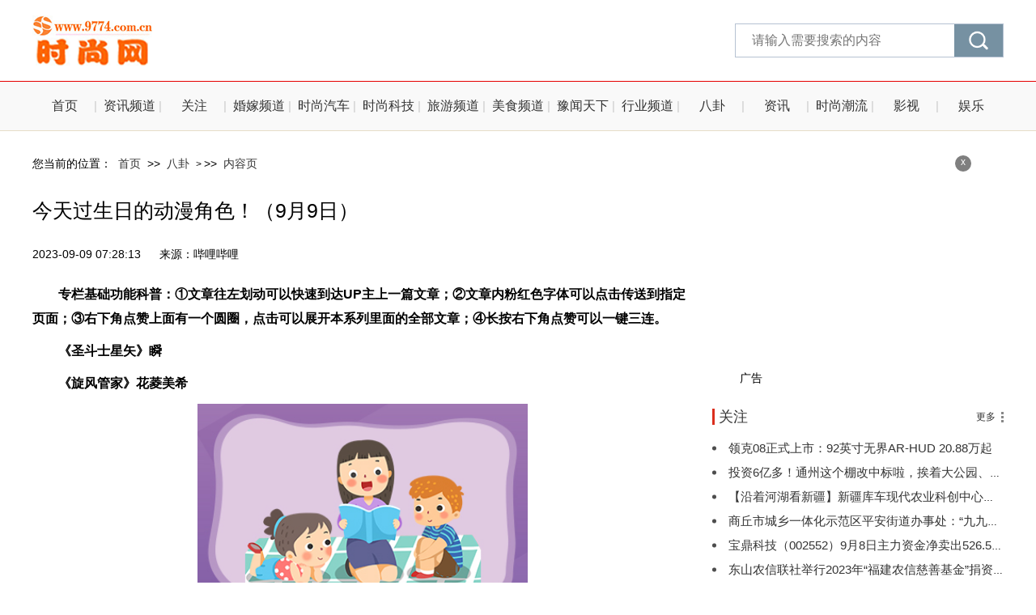

--- FILE ---
content_type: text/html
request_url: http://gossip.9774.com.cn/gossip/2023/0909/61237.html
body_size: 7693
content:
<!DOCTYPE html>
<html lang="zh-CN">
  <head>
    <meta charset="UTF-8" />
    <meta http-equiv="X-UA-Compatible" content="IE=edge" />
    <meta name="viewport" content="width=device-width, initial-scale=1.0" />
    <link rel="stylesheet" href="http://www.9774.com.cn/static/css/swiper.min.css?1" />
    <link rel="stylesheet" href="http://www.9774.com.cn/static/css/common.css?10" />
    <link rel="stylesheet" href="http://www.9774.com.cn/static/css/style.css?103" />
    <link rel="stylesheet" href="http://www.9774.com.cn/static/css/share.css?1" />
    <script src="http://www.9774.com.cn/static/js/jquery-3.6.0.min.js?1"></script>
    <script src="http://www.9774.com.cn/static/js/share.js?1"></script>
    <script src="http://www.9774.com.cn/static/js/swiper.min.js?1"></script>
    <script src="http://www.9774.com.cn/static/js/common.js?1"></script>
    <base target="_blank" />
        <title>今天过生日的动漫角色！（9月9日） - 时尚网</title>
    <meta name="description" content="专栏基础功能科普：①文章往左划动可以快速到达UP主上一篇文章；②文章" />
    <meta name="keywords" content="时尚网 时尚资讯 明星八卦 时尚大牌 时尚科技" />
        <link rel="icon" href="http://www.9774.com.cn/favicon.ico" type="image/x-icon" />
    <script src="http://www.9774.com.cn/static/js/uaredirect.js" type="text/javascript"></script>
    <SCRIPT type=text/javascript>uaredirect("http://m.9774.com.cn/gossip/gossip/2023/0909/61237.html");</SCRIPT>
  </head>
  <body>
      <div class="head">
      <div class="w flex">
        <div class="logo">
          <a href="http://www.9774.com.cn?b=0">
            <img src="http://www.9774.com.cn/static/img/logo.png" alt="" />
          </a>
        </div>
        <div class="search">
          <form action="http://www.duosou.net/" target="_blak">
            <input type="text" name="keyword" placeholder="请输入需要搜索的内容" />
            <button></button>
          </form>
        </div>
      </div>
    </div>
    <div class="nav">
      <div class="w">
        <ul>
          <li><a href="http://www.9774.com.cn?b=0">首页</a></li>

                                 
               <li> <a href="http://news.9774.com.cn/" target="_blank">资讯频道</a>   </li>
                
                     
               <li> <a href="http://www.9774.com.cn/scp/" target="_blank">关注</a>   </li>
                
                     
               <li> <a href="http://www.9774.com.cn/hunjia/" target="_blank">婚嫁频道</a>   </li>
                
                     
               <li> <a href="http://www.9774.com.cn/ssqc/" target="_blank">时尚汽车</a>   </li>
                
                     
               <li> <a href="http://www.9774.com.cn/sskj/" target="_blank">时尚科技</a>   </li>
                
                     
               <li> <a href="http://www.9774.com.cn/jlly/" target="_blank">旅游频道</a>   </li>
                
                     
               <li> <a href="http://www.9774.com.cn/jlms/" target="_blank">美食频道</a>   </li>
                
                     
               <li> <a href="http://www.9774.com.cn/ywtx/" target="_blank">豫闻天下</a>   </li>
                
                     
               <li> <a href="http://www.9774.com.cn/hypd/" target="_blank">行业频道</a>   </li>
                
                     
               <li> <a href="http://gossip.9774.com.cn/" target="_blank">八卦</a>   </li>
                
                     
               <li> <a href="http://information.9774.com.cn/" target="_blank">资讯</a>   </li>
                
                     
               <li> <a href="http://fashion.9774.com.cn/" target="_blank">时尚潮流</a>   </li>
                
                     
               <li> <a href="http://yingshi.9774.com.cn/" target="_blank">影视</a>   </li>
                
                     
               <li> <a href="http://yule.9774.com.cn/" target="_blank">娱乐</a>   </li>
                
                                              </ul>
      </div>
    </div>    <div class="w">
      <div class="flex">
        <div class="left">
          <div class="crumbs mdt20">
            <span>您当前的位置：</span>
            <a href="http://www.9774.com.cn?b=0">首页</a>
            <span>&gt;&gt;</span>
           <a href="http://gossip.9774.com.cn/">八卦</a> >             <span>&gt;&gt;</span>
            <a href="#">内容页</a>
          </div>
          <div class="con-tit mdt20">
            <h4> 今天过生日的动漫角色！（9月9日）</h4>
          </div>
          <div class="con-info mdt20">
            <span>2023-09-09 07:28:13</span>
            <span>来源：哔哩哔哩</span>
          </div>
          <div class="con-txt mdt20">
              <p><strong>专栏基础功能科普：①文章往左划动可以快速到达UP主上一篇文章；②文章内粉红色字体可以点击传送到指定页面；③右下角点赞上面有一个圆圈，点击可以展开本系列里面的全部文章；④长按右下角点赞可以一键三连。</strong></p><p><strong>《圣斗士星矢》瞬</strong></p><p><strong>《旋风管家》花菱美希</strong></p><p style="text-align: center"><img style="display:block;margin:auto;" width="450" src="http://img.xunjk.com/2022/0610/20220610022218280.jpg" /></br>(相关资料图)</p><p><strong>《龙王的工作！》空银子</strong></p><p><strong>《CLANNAD》藤林杏</strong></p><p><strong>《家庭教师HITMAN REBORN!》狱寺隼人</strong></p><p><strong>《CLANNAD》藤林椋</strong></p><p><strong>《死神》䌷屋雨</strong></p><p><strong>《幻想嘉年华》莲</strong></p><p><strong>《幻想嘉年华》白莲 </strong></p><p><strong>《萝球社！》湊智花</strong></p><p><strong>《偶像大师》音无小鸟</strong></p><p><strong>《出包王女》御门凉子</strong></p><p><strong>《小马驹G4 第四季》小蝶</strong></p><p><strong>《清恋》三条瑠依濑</strong></p><p><strong>《多田君不恋爱》亚历珊德拉·玛格丽特</strong></p><p><strong>《天使降临到我身边》星野宫子</strong></p><p><strong>《辉夜大小姐想让我告白～天才们的恋爱头脑战》白银御行</strong></p><p><strong>《满溢的水果挞》绿上萌</strong></p><p><strong>《银魂》松平片栗虎</strong></p><p><strong>《海贼王》夏莉</strong></p><h1>【新番导视】←点击进入专栏文集</h1><h1>【声优系列】←点击进入专栏文集</h1><h1>【监督系列】←点击进入专栏文集</h1><h1>【编剧系列】←点击进入专栏文集</h1><h1></h1><h1>【动画公司】←点击进入专栏文集</h1><h1>【索引系列】←点击进入专栏文集</h1><h1>【盘点系列】←点击进入专栏文集</h1><h1>【人气大赏】←点击进入专栏文集</h1><h1>【生日系列】←点击进入专栏文集</h1><p><strong>点击上面对应文字可进入对应专栏文集</strong></p><p><strong>点击上面对应文字可进入对应专栏<strong>文集</strong></strong></p><p><strong>点击上面对应文字可进入对应专栏<strong>文集</strong></strong></p><h1><strong>制作不易！下角长按点赞支持一下，谢谢</strong><strong>！</strong></h1>            <div class="keywords flex mdt20">
              <span>关键词：</span>
                          </div>
          </div>
          <div id="share">分享到：</div>
          <div class="paging flex mdt20">
                      </div>
          <div class="pian flex mdt40">
            <a href="http://gossip.9774.com.cn/gossip/2023/0909/61226.html"> 上一篇 :  寻幻传说手游攻略（寻幻传说贴吧）</a>
            <a href="javascript:alert('最后一页');"> 下一篇: 最后一页 </a>
          </div>
          <div class="title-2 flex mdt40">
            <a href="#">
              <span>为您推荐</span>
            </a>
            <a href="#">
              <i>更多</i>
            </a>
          </div>
          <div class="list-list mdt20">
            <ul>
                              <li>
                <a href="http://gossip.9774.com.cn/gossip/2023/0909/61237.html">
                  <span>今天过生日的动漫角色！（9月9日）</span>
                  <i>2023-09-09</i>
                </a>
              </li>
                            <li>
                <a href="http://yingshi.9774.com.cn/yingshi/2023/0909/61236.html">
                  <span>【2023.9.7】舒淇和冯德伦的婚姻？俞灏明当年是和杨幂？CD HOME 是大资本？</span>
                  <i>2023-09-09</i>
                </a>
              </li>
                            <li>
                <a href="http://information.9774.com.cn/information/2023/0909/61235.html">
                  <span>莫拉塔生涯第三次上演帽子戏法，此前两次分别代表皇马、切尔西</span>
                  <i>2023-09-09</i>
                </a>
              </li>
                            <li>
                <a href="http://yingshi.9774.com.cn/yingshi/2023/0909/61234.html">
                  <span>【2023.9.8】赵露思追的人多？lisa为男友去疯马秀？杨幂前经纪人曾嘉怎么入行的？程潇有谈过恋爱？罗志祥在内地要复出？</span>
                  <i>2023-09-09</i>
                </a>
              </li>
                            <li>
                <a href="http://yingshi.9774.com.cn/yingshi/2023/0909/61233.html">
                  <span>传周杰伦演出被困大铁球致呕吐受伤，工作人员回应，曝光后台真实情况</span>
                  <i>2023-09-09</i>
                </a>
              </li>
                            <li>
                <a href="http://yingshi.9774.com.cn/yingshi/2023/0909/61232.html">
                  <span>E句话 |他是不是有一本小S使用说明书啊？</span>
                  <i>2023-09-09</i>
                </a>
              </li>
                            <li>
                <a href="http://yingshi.9774.com.cn/yingshi/2023/0909/61231.html">
                  <span>周杰伦演唱会突发意外，疑被困20分钟受伤呕吐，经纪公司火速回应</span>
                  <i>2023-09-09</i>
                </a>
              </li>
                            <li>
                <a href="http://yingshi.9774.com.cn/yingshi/2023/0909/61230.html">
                  <span>【2023.9.8】宋祖儿资产？王阳李兰迪二搭？汪苏泷税睡问题？子枫妹妹和焉栩嘉？刘敏涛现在的咖位？横店幕后工作人员？</span>
                  <i>2023-09-09</i>
                </a>
              </li>
                            <li>
                <a href="http://www.9774.com.cn/ywtx/2023/0909/61228.html">
                  <span>张艺谋+张国立 老中青演员齐聚发布会</span>
                  <i>2023-09-09</i>
                </a>
              </li>
                            <li>
                <a href="http://news.9774.com.cn/news/shiz/2023/0909/61227.html">
                  <span>捡拾幸福初二优秀作文</span>
                  <i>2023-09-09</i>
                </a>
              </li>
                            <li>
                <a href="http://gossip.9774.com.cn/gossip/2023/0909/61226.html">
                  <span>寻幻传说手游攻略（寻幻传说贴吧）</span>
                  <i>2023-09-09</i>
                </a>
              </li>
                            <li>
                <a href="http://information.9774.com.cn/information/2023/0909/61225.html">
                  <span>股票行情快报：名雕股份（002830）9月8日主力资金净买入52.89万元</span>
                  <i>2023-09-09</i>
                </a>
              </li>
                            <li>
                <a href="http://yingshi.9774.com.cn/yingshi/2023/0908/61223.html">
                  <span>周杰伦天津演唱会现场发生故障 被困旋转铁球里20多分钟出不来</span>
                  <i>2023-09-08</i>
                </a>
              </li>
                            <li>
                <a href="http://yingshi.9774.com.cn/yingshi/2023/0908/61222.html">
                  <span>一问一答｜虞书欣翻车？张晚意发展？陈都灵撕番？邓为消息？丞磊火了？</span>
                  <i>2023-09-08</i>
                </a>
              </li>
                            <li>
                <a href="http://yingshi.9774.com.cn/yingshi/2023/0908/61221.html">
                  <span>今日不宜演唱会！周杰伦受伤，阿信吸氧！艺人和主办方别太拼！</span>
                  <i>2023-09-08</i>
                </a>
              </li>
                            <li>
                <a href="http://yingshi.9774.com.cn/yingshi/2023/0908/61220.html">
                  <span>拿阿云嘎玩梗，虞书欣的道歉体走红，但她却赢了人气，却输了口碑</span>
                  <i>2023-09-08</i>
                </a>
              </li>
                            <li>
                <a href="http://yingshi.9774.com.cn/yingshi/2023/0908/61219.html">
                  <span>杨紫称演戏是永恒的热爱，每年都有爆剧，真诚是永远的必杀技</span>
                  <i>2023-09-08</i>
                </a>
              </li>
                            <li>
                <a href="http://www.9774.com.cn/ywtx/2023/0908/61218.html">
                  <span>辽河花海醉游人</span>
                  <i>2023-09-08</i>
                </a>
              </li>
                            <li>
                <a href="http://news.9774.com.cn/news/shiz/2023/0908/61217.html">
                  <span>时政微视频丨瞰黑龙江</span>
                  <i>2023-09-08</i>
                </a>
              </li>
                            <li>
                <a href="http://gossip.9774.com.cn/gossip/2023/0908/61216.html">
                  <span>不许中国改变现状，尹锡悦划红线，半岛敢硬碰硬，亮出核攻击潜艇</span>
                  <i>2023-09-08</i>
                </a>
              </li>
                            <li>
                <a href="http://yingshi.9774.com.cn/yingshi/2023/0908/61215.html">
                  <span>《孤注一掷》票房破37亿 暂列中国电影票房总榜第11位</span>
                  <i>2023-09-08</i>
                </a>
              </li>
                            <li>
                <a href="http://yingshi.9774.com.cn/yingshi/2023/0908/61214.html">
                  <span>李玟等不到道歉了！中国好声音今日复播，浙江卫视贡献黄金时段！</span>
                  <i>2023-09-08</i>
                </a>
              </li>
                            <li>
                <a href="http://yingshi.9774.com.cn/yingshi/2023/0908/61213.html">
                  <span>《云之羽》火爆出圈，躲过了虞书欣，却被24岁的女二号惊艳了</span>
                  <i>2023-09-08</i>
                </a>
              </li>
                            <li>
                <a href="http://yingshi.9774.com.cn/yingshi/2023/0908/61212.html">
                  <span>张艺谋狂吹于和伟反派角色远胜高启强！谁给他的自信勇气</span>
                  <i>2023-09-08</i>
                </a>
              </li>
                            <li>
                <a href="http://yingshi.9774.com.cn/yingshi/2023/0908/61211.html">
                  <span>又一TVB花旦离巢，打拼16年不受重用，告别作被新人压制戏份太少</span>
                  <i>2023-09-08</i>
                </a>
              </li>
                            <li>
                <a href="http://information.9774.com.cn/information/2023/0908/61210.html">
                  <span>关于我的同桌想暗杀我最后变成肌肉女（转载）</span>
                  <i>2023-09-08</i>
                </a>
              </li>
                            <li>
                <a href="http://yingshi.9774.com.cn/yingshi/2023/0908/61208.html">
                  <span>沈梦辰自曝和杜海涛工作会有分歧 表扬他生活中很nice</span>
                  <i>2023-09-08</i>
                </a>
              </li>
                            <li>
                <a href="http://yingshi.9774.com.cn/yingshi/2023/0908/61207.html">
                  <span>专访《花轿喜事》导演：田曦薇生活中也很甜妹 她是我心目中“李玉湖”</span>
                  <i>2023-09-08</i>
                </a>
              </li>
                            <li>
                <a href="http://yingshi.9774.com.cn/yingshi/2023/0908/61206.html">
                  <span>中餐厅营业过半 岳云鹏沈梦辰林允摩天轮下嗨舞成“显眼包”</span>
                  <i>2023-09-08</i>
                </a>
              </li>
                            <li>
                <a href="http://yule.9774.com.cn/yule/2023/0908/61205.html">
                  <span>网友向黄晓明道歉 黄晓明被造谣有私生子后维权成功</span>
                  <i>2023-09-08</i>
                </a>
              </li>
                             
            </ul>
          </div>
        </div>
        <div class="right">
          <div class="advertising">
            <div class="adver_3"><script type="text/javascript" src="http://user.042.cn/adver/adver.js"></script><script type="text/javascript">getAdvert('.adver_3',1,'300px','300px');</script></div>            <i id="off-2">x</i>
            <span>广告</span>
          </div>
          <div class="title-2 flex mdt20">
            <a href="http://www.9774.com.cn/scp/">
              <span>关注</span>
            </a>
            <a href="http://www.9774.com.cn/scp/">
              <i>更多</i>
            </a>
          </div>
          <div class="list mdt10">
            <ul>
                                <li><a href="http://www.9774.com.cn/scp/2023/0909/61229.html">领克08正式上市：92英寸无界AR-HUD 20.88万起</a>
              </li>              <li><a href="http://www.9774.com.cn/scp/2023/0909/61224.html">投资6亿多！通州这个棚改中标啦，挨着大公园、附近建地铁新线！</a>
              </li>              <li><a href="http://www.9774.com.cn/scp/2023/0908/61209.html">【沿着河湖看新疆】新疆库车现代农业科创中心助力农业发展</a>
              </li>              <li><a href="http://www.9774.com.cn/scp/2023/0908/61181.html">商丘市城乡一体化示范区平安街道办事处：“九九公益日”让爱“益”起来</a>
              </li>              <li><a href="http://www.9774.com.cn/scp/2023/0908/61163.html">宝鼎科技（002552）9月8日主力资金净卖出526.57万元</a>
              </li>              <li><a href="http://www.9774.com.cn/scp/2023/0908/61152.html">东山农信联社举行2023年“福建农信慈善基金”捐资助学仪式</a>
              </li>              <li><a href="http://www.9774.com.cn/scp/2023/0908/61134.html">南山国家公园候选区54.075米枫香树刷新湖南最高树纪录</a>
              </li>              <li><a href="http://www.9774.com.cn/scp/2023/0908/61124.html">高压计量互感器的计算公式</a>
              </li>              <li><a href="http://www.9774.com.cn/scp/2023/0908/61113.html">常山北明：目前不确定是否和Mate60手机业务有合作</a>
              </li>              <li><a href="http://www.9774.com.cn/scp/2023/0908/61094.html">“婴儿酱油”未必适合婴儿，但其中不少确是好酱油|消保委亲测</a>
              </li>
             
            </ul>
          </div>
          <div class="title-2 flex mdt20">
             <a href="http://www.9774.com.cn/hunjia/">
              <span>婚嫁频道</span>
            </a>
            <a href="http://www.9774.com.cn/hunjia/">
              <i>更多</i>
            </a>
          </div>
          <div class="img-div mdt10">
                              <a href="http://www.9774.com.cn/hunjia/2023/0710/53176.html">
              <img src="http://tuxianggu.6m.cn/thumb/uploads/2022-07-13/01515eb42885169c8b50b8349525895b.jpg" alt=""  style="height:60px;" />
              <div class="text">
                <h2>婚宴试菜收费吗？婚宴一般几天前试菜？</h2>
                <span>2023-07-10</span>
              </div>
            </a>            <a href="http://www.9774.com.cn/hunjia/2023/0710/53173.html">
              <img src="http://tuxianggu.6m.cn/thumb/uploads/2022-07-13/91ee850d50869685818c9417c56742d7.jpg" alt=""  style="height:60px;" />
              <div class="text">
                <h2>成都办婚宴是中午还是晚上？办婚宴酒席一桌多少钱合适？</h2>
                <span>2023-07-10</span>
              </div>
            </a>            <a href="http://www.9774.com.cn/hunjia/2023/0710/53172.html">
              <img src="http://tuxianggu.6m.cn/thumb/uploads/2022-06-30/eb7fc159f386bf87a6cba115f5ac8106.jpg" alt=""  style="height:60px;" />
              <div class="text">
                <h2>婚宴上菜时间讲究以及上菜顺序是什么？婚宴上菜的歌推荐</h2>
                <span>2023-07-10</span>
              </div>
            </a>            <a href="http://www.9774.com.cn/hunjia/2022/1011/11949.html">
              <img src="http://img.dcgqt.com/2022/0415/20220415025524802.jpg" alt=""  style="height:60px;" />
              <div class="text">
                <h2>孔晓振与10岁年下男歌手KevinOh举行婚礼 今年4月正式承认恋爱</h2>
                <span>2022-10-11</span>
              </div>
            </a>            <a href="http://www.9774.com.cn/hunjia/2022/0929/11090.html">
              <img src="https://p1.itc.cn/q_70/images03/20220929/17178ac20fe7457184a374a7c550835d.png" alt=""  style="height:60px;" />
              <div class="text">
                <h2>歌手韦礼安官宣婚讯透露妻子是圈外人 代表作有《女孩》等</h2>
                <span>2022-09-29</span>
              </div>
            </a>
            
          </div>
          <div class="title-2 flex mdt20">
            <a href="http://www.9774.com.cn/ssqc/">
              <span>时尚汽车</span>
            </a>
            <a href="http://www.9774.com.cn/ssqc/">
              <i>更多</i>
            </a>
          </div>
          <div class="img-box-2 mdt20">
                              <a href="http://www.9774.com.cn/ssqc/2022/0824/6836.html">
              <img src="http://img.oonews.cn/2022/0824/20220824100418988.jpg" alt="" />
              <span>中国无人驾驶技术初创公司文远知行考虑IPO 最早于今年上市</span>
            </a>            <a href="http://www.9774.com.cn/ssqc/2022/0824/6835.html">
              <img src="http://img.oonews.cn/2022/0824/20220824100323609.png" alt="" />
              <span>宁德时代上半年营业收入同比增156.32% 研发投入逼近同期净利</span>
            </a>            <a href="http://www.9774.com.cn/ssqc/2022/0803/4546.html">
              <img src="http://img.oonews.cn/2022/0803/20220803060812958.png" alt="" />
              <span>兰博基尼上半年业绩创纪录 上半年生产5090辆汽车</span>
            </a>            <a href="http://www.9774.com.cn/ssqc/2022/0803/4545.html">
              <img src="http://img.oonews.cn/2022/0803/20220803060204863.png" alt="" />
              <span>传特斯拉或引入另一家压铸机供应商 不会取消与IDRA合作</span>
            </a>            <a href="http://www.9774.com.cn/ssqc/2022/0630/4378.html">
              <img src="http://img.oonews.cn/2022/0630/20220630035520290.png" alt="" />
              <span>高油价有助于加速向电动汽车转型 英国5月汽车产量同比增13%</span>
            </a>
          </div>
          <div class="advertising advertising-2">
            <div class="adver_3"><script type="text/javascript" src="http://user.042.cn/adver/adver.js"></script><script type="text/javascript">getAdvert('.adver_3',1,'300px','300px');</script></div>            <i id="off-3">x</i>
            <span>广告</span>
          </div>
        </div>      </div>
    </div>
      <div class="w mdt20">
      <!-- 版权 -->
      <div class="ban_quan">
 
            <p style="text-align: center;">　　Copyright @ 2001-2013 <b style="color:black;background-color:#ffff66">www.9774.com.cn</b> All Rights Reserved 中国时尚网 版权所有</p>
<p style="text-align: center;">联系方式:954 29 18 82 @qq.com</p>
<p style="text-align: center;">　　<span style="background-color: rgb(251, 251, 251); color: rgb(102, 102, 102); font-family: PingFangSC, &quot;helvetica neue&quot;, &quot;hiragino sans gb&quot;, arial, &quot;microsoft yahei ui&quot;, &quot;microsoft yahei&quot;, simsun, sans-serif; white-space: normal;"><a href="https://beian.miit.gov.cn/" target="_blank"> 粤ICP备18025786号<!---16--></a></span> &nbsp;<a href="http://www.9774.com.cn/yyzz2020.html" target="_blank">营业执照公示信息</a>&nbsp;　　未经吉中国时尚网书面授权，请勿建立镜像，转载请注明来源，违者依法必究</p>
<a href="http://www.9774.com.cn/html/wzjs/gywm/" target="_blank">关于我们</a> | <a href="http://www.9774.com.cn/html/wzjs/lxfs/" target="_blank">联系方式</a> | <a href="http://www.9774.com.cn/html/wzjs/bqsm/" target="_blank">版权声明</a> | <a href="http://www.9774.com.cn/html/wzjs/zpxx/" target="_blank">招聘信息</a> | <a href="http://www.9774.com.cn/html/wzjs/yq/" target="_blank">友情链接</a> | <a href="http://www.tbv.cn/index.php?m=content&amp;c=index&amp;a=lists&amp;catid=658" target="_blank">合作伙伴</a> |            
       
      </div>
    </div>
    <div class="backtop"></div>
    <script>
      ;(function () {
        var bp = document.createElement('script')
        var curProtocol = window.location.protocol.split(':')[0]
        if (curProtocol === 'https') {
          bp.src = 'https://zz.bdstatic.com/linksubmit/push.js'
        } else {
          bp.src = 'http://push.zhanzhang.baidu.com/push.js'
        }
        var s = document.getElementsByTagName('script')[0]
        s.parentNode.insertBefore(bp, s)
      })()
    </script>
    <script charset="UTF-8" language="javascript" src="//data.dzxwnews.com/a.php"></script>  </body>
</html>


--- FILE ---
content_type: text/css
request_url: http://www.9774.com.cn/static/css/common.css?10
body_size: 2137
content:
/*清除元素默认的内外边距  */

* {
  margin: 0;
  padding: 0;
}

/*让所有斜体 不倾斜*/

em,
i {
  font-style: normal;
}

/*去掉列表前面的小点*/

li {
  list-style: none;
}

/*图片没有边框   去掉图片底侧的空白缝隙*/

img {
  width: 100%;
  height: 100%;
  border: 0;
  /*ie6*/
  vertical-align: middle;
}

/*让button 按钮 变成小手*/

button {
  cursor: pointer;
}

/*取消链接的下划线*/

a {
  color: #333;
  text-decoration: none;
  font-size: 16px;
}

button,
input {
  font-family: 'Microsoft YaHei', 'Heiti SC', tahoma, arial, 'Hiragino Sans GB', \\5b8b\4f53, sans-serif;
  /*取消轮廓线 蓝色的*/
  outline: none;
  border: none;
  cursor: pointer;
}

body {
  background-color: #fff;
  font: 12px/1.5 'Microsoft YaHei', 'Heiti SC', tahoma, arial, 'Hiragino Sans GB', \\5b8b\4f53, sans-serif;
  color: black;
}

/*清除浮动*/

.clearfix:after {
  visibility: hidden;
  clear: both;
  display: block;
  content: '.';
  height: 0;
}

.clearfix {
  *zoom: 1;
}
/* 浮动阴影 */
.text-show {
  position: absolute;
  bottom: 0;
  left: 0;
  color: #fff;
  width: 100%;
  text-indent: 1rem;
  text-align: center;
  white-space: nowrap;
  overflow: hidden;
  text-overflow: ellipsis;
  cursor: pointer;
  background: -webkit-gradient(linear, left top, left bottom, color-stop(0, transparent), color-stop(100%, rgba(0, 0, 0, 0.8)));
  background: -webkit-linear-gradient(top, transparent 0, rgba(0, 0, 0, 0.8) 100%);
  background: linear-gradient(to bottom, transparent 0, rgba(0, 0, 0, 0.8) 100%);
  filter: progid:DXImageTransform.Microsoft.gradient(startColorstr='#00000000', endColorstr='#131313', GradientType=0);
}
/* 浮动样式 */

.fl {
  float: left;
}

.fr {
  float: right;
}
/* 版心 */

.w {
  margin: 0 auto;
}

.mdr40 {
  margin-right: 40px !important;
}
.mdt10 {
  margin-top: 10px !important;
}
.mdt20 {
  margin-top: 20px !important;
}
.mdt25 {
  margin-top: 25px !important;
}
.mdt30 {
  margin-top: 30px !important;
}
.mdt35 {
  margin-top: 35px !important;
}
.mdt40 {
  margin-top: 40px !important;
}
.mdt50 {
  margin-top: 50px !important;
}
.mdt60 {
  margin-top: 60px !important;
}
.mdt80 {
  margin-top: 80px !important;
}
.mdb10 {
  margin-bottom: 10px !important;
}
.mdb20 {
  margin-bottom: 20px !important;
}
.mdb30 {
  margin-bottom: 30px !important;
}
.mdb35 {
  margin-bottom: 35px !important;
}
.mdb45 {
  margin-bottom: 45px !important;
}

/* 不许换行 */
/**
* h1,span,li  一行
* h2,         两行
* h3,         三行
* h4，h5      正常
* h6          6行
**/
h1,
h2,
h3,
h6 {
  font-weight: normal;
  font-size: 20px;
}
i,
span,
li,
.notext,
.crumbs {
  white-space: nowrap;
  overflow: hidden;
  text-overflow: ellipsis;
  cursor: pointer;
}

h2,
.notext2 {
  overflow: hidden;
  text-overflow: ellipsis;
  display: -webkit-box;
  -webkit-box-orient: vertical;
  -webkit-line-clamp: 2;
  cursor: pointer;
  font-weight: normal;
}
h3,
.notext3 {
  overflow: hidden;
  text-overflow: ellipsis;
  display: -webkit-box !important;
  -webkit-box-orient: vertical;
  -webkit-line-clamp: 3;
  cursor: pointer;
  font-weight: normal;
}
h6,
.notext6 {
  overflow: hidden;
  text-overflow: ellipsis;
  display: -webkit-box !important;
  -webkit-box-orient: vertical;
  -webkit-line-clamp: 6;
  cursor: pointer;
  font-weight: normal;
}

/* **选项** */
.shortcut .options {
  float: left;
  width: 800px;
  height: 60px;
  margin-left: 20px;
}
.shortcut .options li {
  float: left;
  margin-right: 18px;
  font-size: 18px;
  line-height: 30px;
  font-weight: 700;
}

/* 头部导航end */
/* 首页广告 */
.advertising {
  position: relative;
  margin-top: 20px;

  height: 90px;
}
.advertising img {
  width: 100%;
  height: 90px;
}

.advertising i {
  position: absolute;
  right: 10px;
  top: 10px;
  width: 20px;
  height: 20px;
  text-align: center;
  line-height: 16px;
  border-radius: 50%;
  color: #fff;
  background: rgba(0, 0, 0, 0.5);
  cursor: pointer;
}
.advertising span {
  position: absolute;
  left: 4px;
  bottom: 4px;
  background-color: rgba(255, 255, 255, 0.6);
  border-radius: 20%;
  font-size: 14px;
}
/* 首页广告end */
/* 友情链接and版权 */
.ban_quan {
  border-top: 1px solid #ddd;
  color: #666;
}

.ban_quan p,
.ban_quan a {
  line-height: 40px;
  text-align: center;
  font-size: 14px;
  color: #333;
}
.yq_lis {
  margin-top: 20px;
}
.yq_lis .hd {
  font-size: 16px;
  border-bottom: 1px solid #ddd;
  position: relative;
  height: 36px;
  line-height: 36px;
}
.yq_lis .hd ul {
  position: absolute;
  left: 0;
  top: 0;
  height: 36px;
}
.yq_lis .hd li {
  float: left;
  cursor: pointer;
  display: inline-block;
  margin-right: 20px;
  border-bottom: 1px solid #ddd;
  height: 36px;
}

.yq_lis .hd span {
  float: right;
  font-size: 14px;
  display: block;
  padding-right: 20px;
}
.yq_lis .bd ul {
  line-height: 32px;
  padding-top: 10px;
}
.yq_lis .bd ul li {
  float: left;
}
.yq_lis .bd a {
  float: left;
  padding-right: 14px;
  display: block;
  font-size: 14px;
}

/* 分页模块 */

.backtop {
  background: url(../img/back-top.png) no-repeat;
  background-size: contain;
  position: fixed;
  bottom: 5rem;
  left: 50%;
  margin-left: 650px;
  width: 4rem;
  height: 4rem;
  overflow: hidden;
  display: none;
  z-index: 66666;
}
/* //消除google浏览器黄色框 */
input:-webkit-autofill,
input:-webkit-autofill:hover,
input:-webkit-autofill:focus {
  /*背景颜色*/
  box-shadow: 0 0 0 60px #eee inset;
  /*字的颜色*/
  -webkit-text-fill-color: #878787;
  outline: none;
}
/* 
* 搜索框提示颜色
*/
input::-webkit-input-placeholder {
  /* color: #fff; */
}


--- FILE ---
content_type: text/css
request_url: http://www.9774.com.cn/static/css/style.css?103
body_size: 1970
content:
a:hover {
  color: #053a67;
  text-decoration: none;
}
.w {
  width: 1200px;
}
body {
  background-color: #fff;
}
.yq_lis .hd li.on {
  border-bottom: 2px solid #053a67;
}
.advertising {
  width: 1200px;
}
.right {
  position: sticky;
  top: 0;
  height: 100%;
}
.right .advertising {
  width: 300px;
  height: 300px;
  margin: 20px auto;
}
.right .advertising img {
  width: 100%;
  height: 100%;
}
.right .advertising-2 {
  margin-top: 40px;
  height: 250px;
}
.flex {
  display: flex;
  justify-content: space-between;
}
.head {
  height: 80px;
  padding: 10px 0;
  border-bottom: 1px solid #e50000;
}
.head .flex {
  height: 80px;
  align-items: center;
}
.head .logo {
  width: 148px;
  height: 62px;
}
.head .search {
  text-align: center;
  border: 1px solid #b6c2d2;
  overflow: hidden;
  height: 40px;
}
.head .search form {
  display: flex;
  align-items: center;
  background: rgba(255, 255, 255, 0.5);
  height: 40px;
  overflow: hidden;
}
.head .search form input {
  width: 250px;
  padding-left: 20px;
  background-color: transparent;
  font-size: 16px;
}
.head .search form button {
  width: 60px;
  height: 100%;
  background: #7691a2 url(../img/search.png) no-repeat center;
  background-size: 50%;
  transition: 0.5s all;
}
.nav {
  background-color: #f9f9f9;
  border-bottom: #e6ddc7 1px solid;
  height: 60px;
  line-height: 60px;
}
.nav ul {
  display: flex;
  justify-content: space-between;
  align-items: center;
}
.nav ul li {
  text-align: center;
  flex: 1;
  position: relative;
}
.nav ul li::before {
  content: '|';
  position: absolute;
  right: 0;
  color: #ccc;
  font-size: 15px;
}
.nav ul li:last-of-type::before {
  content: none;
}
.big-tit {
  text-align: center;
  border: 1px solid #e7e7e7;
  padding: 15px;
  box-sizing: border-box;
}
.big-tit span {
  display: block;
  height: 50px;
  line-height: 50px;
  padding-bottom: 15px;
  font-size: 34px;
  color: #053a67;
  font-weight: 700;
  letter-spacing: 5px;
  border-bottom: 1px solid #e7e7e7;
}
.big-tit ul {
  padding-top: 15px;
  display: flex;
  flex-wrap: wrap;
  justify-content: center;
}
.big-tit ul li {
  width: 48%;
  height: 30px;
  line-height: 30px;
}
#swiper-1 {
  width: 49%;
  height: 480px;
  margin-left: 0;
}
#swiper-1 .swiper-slide span {
  height: 40px;
  line-height: 40px;
  font-size: 16px;
}
#swiper-1 .swiper-pagination {
  bottom: 40px;
}
#swiper-1 .swiper-pagination .swiper-pagination-bullet {
  border-radius: 0;
  height: 3px;
  width: 30px;
  background-color: #fff;
  opacity: 1;
}
#swiper-1 .swiper-pagination .swiper-pagination-bullet-active {
  background-color: #e50102;
}
.txt-list {
  width: 49%;
  height: 480px;
}
.txt-list ul li {
  margin-top: 17px;
  white-space: normal;
}
.txt-list ul li:first-of-type {
  margin-top: 0;
}
.txt-list ul li span {
  color: #053a67;
  font-size: 17px;
  font-weight: 700;
}
.txt-list ul li h3 {
  margin-top: 5px;
  font-size: 14px;
  line-height: 25px;
  color: #999;
}
.box-1 {
  width: 29%;
}
.box-2 {
  width: 38%;
  border-right: 1px solid #f8f6f6;
  padding-right: 20px;
  box-sizing: border-box;
}
.title-1 {
  height: 40px;
  line-height: 40px;
  border-bottom: 1px solid #f8f6f6;
}
.title-1 span {
  font-size: 20px;
  padding-left: 20px;
  font-weight: 700;
  padding-right: 40px;
}
.icon-1 span {
  background: url(../img/icon-1.png) no-repeat center right;
}
.icon-2 span {
  background: url(../img/icon-2.png) no-repeat center right;
}
.icon-3 span {
  background: url(../img/icon-3.png) no-repeat center right;
}
.icon-4 span {
  background: url(../img/icon-4.png) no-repeat center right;
}
.icon-5 span {
  background: url(../img/icon-5.png) no-repeat center right;
}
.img-box {
  box-sizing: border-box;
}
.img-box img {
  width: 100%;
  height: 300px;
}
.img-box h2 {
  margin: 10px 0;
  font-size: 16px;
}
.img-box h3 {
  font-size: 15px;
  color: #919191;
  text-indent: 2rem;
}
.list ul li {
  height: 30px;
  line-height: 30px;
  position: relative;
  padding-left: 20px;
}
.list ul li:before {
  content: '';
  width: 5px;
  height: 5px;
  background-color: #4d4d4d;
  border-radius: 50%;
  position: absolute;
  left: 0;
  top: 50%;
  transform: translateY(-50%);
}
.list ul li a {
  font-size: 15px;
}
.title-2 span {
  font-size: 18px;
  padding-left: 5px;
  border-left: 3px solid #db2e1d;
}
.title-2 i {
  font-size: 12px;
  padding-right: 10px;
  background: url(../img/more.jpg) no-repeat center right;
}
.left-img a {
  display: flex;
  align-items: center;
  justify-content: space-between;
}
.left-img a img {
  width: 30%;
  height: 80px;
  margin-right: 20px;
}
.left-img a h2 {
  font-size: 16px;
  flex: 1;
}
.left-img a h2 i {
  font-weight: 700;
  color: #db2e1d;
}
.img-box-2 img {
  height: 170px;
}
.img-box-2 span {
  height: 50px;
  line-height: 50px;
  font-weight: 700;
  text-indent: 1rem;
  display: block;
  text-align: center;
  border: 1px solid #eee;
  border-top: none;
}
.two-img {
  display: flex;
  justify-content: space-between;
  flex-wrap: wrap;
}
.two-img a {
  margin-top: 20px;
  position: relative;
  width: 48%;
  height: 120px;
}
.two-img a span {
  height: 30px;
  line-height: 30px;
  background-color: rgba(0, 0, 0, 0.6);
  font-size: 14px;
}
.img-div {
  overflow: hidden;
}
.img-div a {
  margin-top: 10px;
  display: flex;
  justify-content: space-between;
  align-items: center;
}
.img-div img {
  width: 35%;
}
.img-div .text {
  width: 60%;
}
.img-div .text h2 {
  font-size: 16px;
  margin-bottom: 5px;
}
.img-div .text span {
  font-size: 14px;
  color: #999;
}
.left {
  width: 68%;
}
.right {
  width: 30%;
}
.crumbs {
  height: 40px;
  line-height: 40px;
}
.crumbs span,
.crumbs a {
  font-size: 14px;
  margin-right: 5px;
}
.list-list ul li {
  height: 35px;
  line-height: 35px;
}
.list-list ul li:nth-of-type(6n + 7) {
  margin-top: 20px;
  padding-top: 20px;
  border-top: 1px dashed #ccc;
}
.list-list ul li a {
  display: flex;
  justify-content: space-between;
}
.list-list ul li a span {
  width: 80%;
  font-size: 16px;
}
.list-list ul li a i {
  color: #999;
}
.paging {
  display: flex;
  justify-content: center;
}
.paging a,
.paging span {
  font-size: 14px;
  padding: 0 14px;
  color: #1a1a1a;
  border: 1px solid #eee;
  line-height: 34px;
  text-align: center;
  margin-right: 10px;
}
.paging .hover,
.paging a:hover,
.paging span:hover {
  color: #fff;
  background-color: #053a67;
}
.con-tit h4 {
  font-size: 25px;
  font-weight: 400;
}
.con-info {
  height: 30px;
  line-height: 30px;
}
.con-info span {
  margin-right: 20px;
  font-size: 14px;
}
.con-txt p {
  font-size: 16px;
  line-height: 30px;
  text-indent: 2rem;
  margin-bottom: 10px;
}
.con-txt p img{
width: 50% !important;
  display: block;
}
.con-txt a img {
  max-width: 600px;
  width: 600px;
  display: flex;
  margin: 20px auto;
}
.keywords {
  justify-content: center;
  margin: 40px 0;
}
.keywords span,
.keywords a {
  color: #fff;
  font-size: 14px;
}
.keywords a {
  margin-right: 20px;
}
#share {
  text-align: right;
}
.pian a {
  display: block;
  border: 1px solid #ccc;
  padding: 5px 10px;
}
